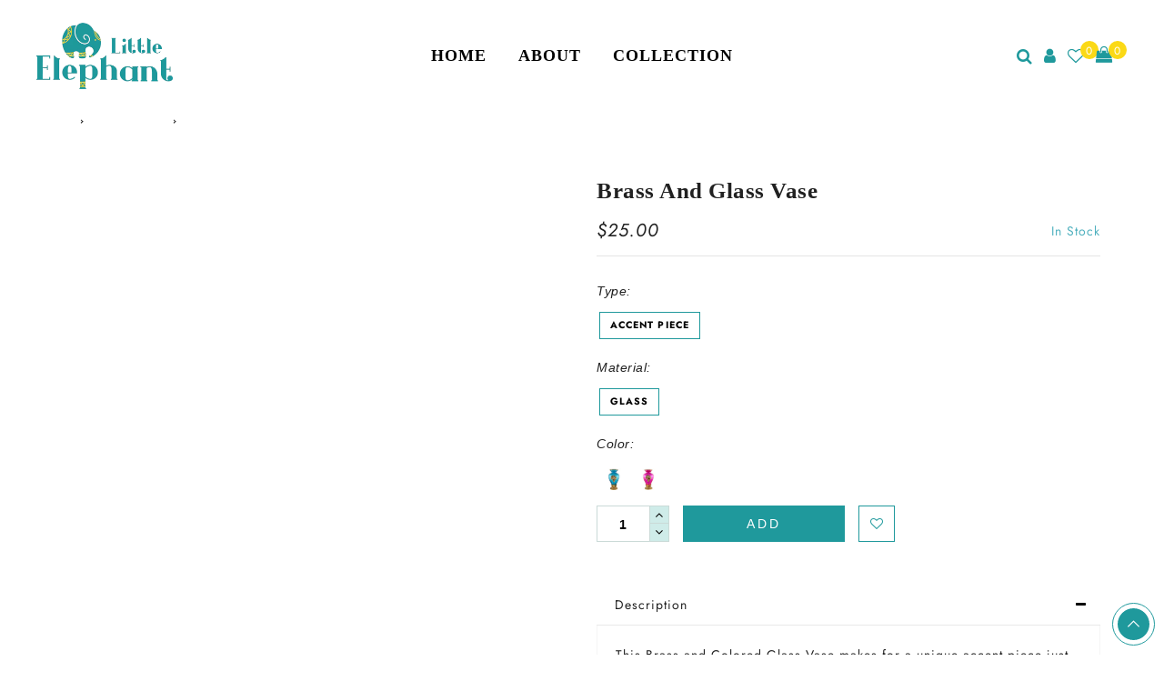

--- FILE ---
content_type: text/css
request_url: https://littleelephantusa.com/cdn/shop/t/14/assets/custom.css?v=88483263146318948481759664860
body_size: 2756
content:
.page-head.lazyload:before,.page-head.lazyloaded:before,.page-head.lazyloading:before,.page_jas_bg_image:before{background:#0000!important}.jas-icon-cart .count{top:-4px}.giftcard__amount{color:#0c1015!important;font-size:1.9em!important}.giftcard__code{bottom:0!important;text-align:left!important}.nav_filters ul li a:before{content:"\f00d"}.popup-added_to_cart p{font-weight:500;text-transform:inherit}.popup-quick-view .view-details-btn{background-color:#1f999c;font-family:Futura,sans-serif;font-weight:400;font-size:14px}.popup-quick-view .view-details-btn:hover{background-color:#fbd916;color:#000}.shopify .empty-cart-text{font-style:italic;font-family:Futura,sans-serif;color:#3a3a3a}.jas-add-btn.pa a,.cart__popup .modal_btn_add_to_cart,.ajax_form_cart .bt__text{font-family:Futura,sans-serif;font-weight:400}.shopify .cart-empty{font-family:Garamond,Baskerville,Caslon,serif;font-size:40px}.signup-newsletter-form input.input-text{font-style:italic;text-transform:capitalize}#paypal-animation-content,.additional-checkout-button--paypal{display:none!important}::placeholder{color:#9e9c9c!important}.filter-sidebar{background-color:#fff}.jas_title_1{line-height:40px;color:#3a3a3a}.entry-summary .social-share{text-align:left;margin-top:0}.myimg img{height:180px}.wrapper-boxed #jas-wrapper{box-shadow:none}.header__mid{height:160px}.header-sticky .header__mid{height:80px;box-shadow:none;background-color:#fff}.template-product .jas-wc-single .bgbl{background:none}#jas-content .jas-col-md-12 .mt__40{margin-top:20px}.template-product .wc-tab{border-top:1px solid #1f999c5c;border-bottom:none;border-right:none;border-left:none}.wc-tabs{text-align:left}.template-product .wc-tab{padding:35px 0}.tu{text-transform:capitalize}.widget ul.product_list_widget li ins,.price ins{color:#1f999c}.jas-social a{margin:0 5px}.jas-label,.jas-label.onsale{color:#000}.page-head h1{color:#2d2d2d;font-weight:600;font-size:25px;text-transform:uppercase}.template-page .page-head .jas-container h1{color:#191919}.shopify-policy__container{max-width:100%!important}.shopify-policy__title h1{font-size:25px;line-height:60px;letter-spacing:3px;text-transform:capitalize;color:#383838;margin-bottom:30px;font-family:Futura,sans-serif;font-weight:600;text-align:left}.shopify-policy__body h4{font-family:Futura,sans-serif;color:#383838;letter-spacing:2px;font-size:17px;text-transform:capitalize}.entry-summary .single_add_to_cart_button{padding:0 70px}.jas-wc .page-head{padding:0}.header__top.bgbl{display:none}#text-1518170308993{display:inline-block;margin-bottom:50px}#shopify-section-jas_footer .jas-col-md-12,.footer-contact{text-align:center}.signup-newsletter-form{border-top:none;border-left:none;border-right:none;border-bottom:1px solid #ccebe4!important;border-radius:0!important}.input-group-btn .submit-btn{background-color:#bbbdbd00!important;color:#1f999c!important;border:1px solid #ccebe4!important;border-radius:0!important}.input-group-btn .submit-btn:hover{background-color:#1f999c!important;color:#fff!important;border:1px solid #4badaf!important;border-radius:0!important}.footer__top{padding-bottom:0}.footer__bot{padding:0}#jas-footer .widget-title{border-bottom:1px solid #ccebe4;line-height:40px}.jas-col-md-3 #text-1518170288810{padding-top:50px}.main-page-wrapper{margin-top:-40px}.regular-logo{margin-left:-30px}.myheadmar{margin-right:-20px}.mycontent{width:16.66%%;display:inline-block;padding:0 0% 0 3.5%;overflow:hidden;text-align:center}.template-product .jas-wc-single .sp-accordions .bgbl{border-bottom:1px solid #e8e8e8;border-top:none;border-right:none;border-left:none}.mycontent img{text-align:center;width:150px;display:block;margin-left:auto;margin-right:auto}#shopify-section-1551956491288{padding-left:0!important;padding-right:0!important}#shopify-section-1551956491288 .custom__item{padding-right:0rem;padding-left:0rem;width:75.125rem!important}.rte{margin-left:-3.5%!important}#shopify-section-jas_footer .jas-col-md-2{flex-basis:20.666%;max-width:18.666%}#text-1518170308993 .widget-title{border-bottom:none}#text-1518170308993 .textwidget p{display:none}#text-1518170308993{width:35%}.menu-item a{font-family:Garamond,Baskerville,Caslon,serif}.jas-menu li{font-size:18px;font-weight:600;color:#191919}.jas-promotion:hover img{-webkit-transform:none}h3.product-title{font-size:17px!important;font-weight:500}#shopify-section-1551964233862 .pa h3,h4,h5,#shopify-section-1551964233862 .pa h4,#shopify-section-1551964233862 .pa h5{text-align:right!important}#shopify-section-1551963868899 .pa h3,h4,h5{text-align:left!important;font-weight:700}.jas-menu>li>a{color:#000;letter-spacing:1px}.entry-title{font-size:25px}.price-stock .price{font-style:italic;font-size:20px}.swatch__title{text-transform:capitalize;font-weight:500;font-family:Futura,sans-serif;font-style:italic}.quantity .tc a{background:#cfece9}.quantity .tc a{color:#000}.variations.variant_square .swatch:not(.is-color) li{border:1px solid #1f999c}.variations.variant_square .swatch:not(.is-color) li.is-selected{border-color:#1f999c}.single-product div.product form.cart .quantity,form .quantity{border:1px solid #cadad7}.single-product div.product form.cart .quantity,form .quantity input{color:#000}.quantity .tc a:first-child{border-bottom:1px solid #cadad7}.quantity input.input-text[type=number],.single-product div.product form.cart .quantity input.input-text[type=number]{border-right:1px solid #cadad7}input:not([type=submit]):not([type=checkbox]),select,textarea{color:#000}.swatch__list--item,.jas-menu ul li.swatch__list--item{border:none}.jas-menu ul li{text-transform:capitalize!important;font-family:Garamond,Baskerville,Caslon,serif}.jas-menu .mega-menu .menu-item-has-children a{font-family:Garamond,Baskerville,Caslon,serif;text-transform:CAPITALIZE;font-weight:900;font-size:18px}.jas-menu .mega-menu .menu-item-has-children ul li a{font-family:Futura,sans-serif;font-weight:400;font-size:14px}.jas-menu li ul{box-shadow:none}.wc-tabs li a{font-family:Futura,sans-serif;font-weight:500;font-size:20px;font-style:italic}.jas-col-md-12 #shopify-section-product-page-description{margin-top:0}.tab-heading:after{background:#fff;color:#000}.fontawesome .jas-action i{font-size:18px;color:#1f999c}.IT{font-style:italic}.single-product-thumbnail.left .slick-prev{left:90px}.slick-next{right:0;border-radius:50px;background-color:#fff!important;border:1px solid #1f999c}.slick-next:before,.slick-prev:before{color:#1f999c}.slick-prev{left:0;border-radius:50px;background-color:#fff!important;border:1px solid #1f999c}#jas-footer .widget ul li{line-height:20px;font-size:13px}.jas-promotion.left .pa{left:40px}.jas-promotion.right .pa{right:40px}.menu>li>a{font-style:italic}.jas-mini-cart .bgb,.filter-sidebar .bgb,.login_frm_side .bgb{background:#1f999c}.myheadmar .pr .bgb{background:#fbd916!important}.template-page .page-head,.template-page .page-head.page_contact_bg_image{background-color:#fff}.wrapper-boxed #jas-wrapper .jas-container .jas-breadcrumb{display:none}.jas-menu li a:active{color:#1f999c}.myaboutcont p{line-height:32px!important;font-size:16px;font-weight:500;letter-spacing:1px;line-height:25px;word-spacing:0px}.myaboutcont h3{font-size:25px}.bgmail{background-color:#000}.ypop-header{background-color:#1f999c}.cb{color:#191919}.jas_div_logo .jas-branding{padding:25px 0}.filter-content ul{text-transform:capitalize}#jas-footer .widget-title{margin:0 0 10px}.flo_L{float:left}.padzero{padding-right:0rem;padding-left:0rem}.padone{padding-right:5%}.padtwo{padding-left:5%}.myalignR{text-align:right}.Explore a{color:#1f999c!important;font-size:15px}.Explore{margin-top:60px;background-image:url(/cdn/shop/files/Explore-button.gif);background-position:center;background-repeat:no-repeat;padding:7%}.founder{font-weight:500;line-height:25px}.mybtnw{width:15%}#about1ban{background-image:url(/cdn/shop/files/1111.png);background-repeat:no-repeat;position:static}#about2ban{background-image:url(/cdn/shop/files/22222.png);background-repeat:no-repeat;background-position:top;position:static}.unmatchedpad{padding-top:1%;padding-bottom:2.5%}.padtb{padding-top:20%;padding-bottom:33%}.padtb1{padding-top:20%}.goodpad{padding-top:10%}.imgH{height:20px;margin-top:-7px;margin-left:30px;margin-right:30px}.imgExH{height:40px;margin-left:10px;margin-right:10px}.jas-promotion .pa h3{font-size:40px;line-height:60px;letter-spacing:3px}.jas-promotion .pa h5{font-size:17px}#shopify-section-1551964674513{margin-top:70px}.product-extra .jas_title_1{font-weight:400;font-size:30px}.product-extra h3 img{margin-bottom:10px;height:25px}.jas-promotion .my h3{font-size:24px;line-height:41px;letter-spacing:1px}.jas-promotion .pa h4{font-size:16px;line-height:32px;font-family:Futura,sans-serif;font-weight:500;letter-spacing:1px}#shopify-section-2 .pa h3{text-align:right;font-weight:700}#shopify-section-2 .pa h4{text-align:right!important}.displayonmob{display:none}.displayondek{display:block}#jas-backtop span{width:35px;height:35px;text-align:center;line-height:35px;font-size:35px}.colpage h1{color:#3a3a3a}.colpage p{color:#3a3a3a;font-family:Futura,sans-serif;padding:20px 0;line-height:20px}.pop_up_notify_error .error_text_nt{font-family:Futura,sans-serif!important;font-weight:400!important;font-size:16px!important}.giftcard__amount strong{display:block;text-shadow:2px 2px 0 rgba(0,0,0,.1);color:#000!important;font-size:30px!important}.jas-grid-item .jas-product-button>div a{background-color:#fbd916;color:#1f999c}.swatch__title span{display:none}.jas-menu ul li a:hover{color:#1f999c}.jas-pagination,.shopify-pagination{margin:60px auto 0}.menu li a:hover{color:#1f999c!important}.page-numbers{margin:5px 0 0}#product-3434764599401 .jas-col-md-6 .summary .shopify-section .sp-accordions .tab_html{display:none}.template-search .page-head{background-color:#fff}::-moz-selection{color:#fff;background:#0f979a}::selection{color:#fff;background:#0f979a}.metaslider .flexslider .caption-wrap .caption{left:30%;bottom:65%}.processimg{height:500px}.materialpara{padding:0 10%}.matcont .mcontent{position:absolute;bottom:0;color:#fff!important;width:100%;text-align:center;padding:20px}.matcont .mcontent h2 a{color:#fff!important;font-style:italic;font-size:55px;font-weight:100}@media (min-width: 992px){.titlefont{font-size:40px;font-weight:400;margin-left:3.5%}#shopify-section-1557911067081{display:none}.matcont{position:relative;padding-left:0;padding-right:0}}@media (min-width: 768px) and (max-width: 991px){.jas-promotion .pa h4{font-size:14px;line-height:31px}#shopify-section-1557911067081{display:none}}@media (min-width: 481px) and (max-width: 767px){#shopify-section-1557911067081{display:none}}@media (max-width: 480px){.regular-logo{margin-left:0}.jas-my-account{display:none}li.menu-item.menu-item-has-children.has-sub{display:none!important}#text-1518170308993{width:100%}.jas-col-md-3 #text-1518170288810{padding-top:0}#shopify-section-1551964233862 .jas-promotion.right{margin:75% 0 0}#shopify-section-jas_footer .jas-col-md-2{flex-basis:100%;max-width:99%;text-align:center;margin-bottom:0!important}#text-1518170308993 .widget-title{border-bottom:1px solid #ccebe4}#shopify-section-jas_footer .jas-col-md-12{margin-bottom:0!important}#text-1518170308993{margin-bottom:0}#shopify-section-1551964233862 .jas-promotion.center{left:0;margin-top:-203%}.jas_custom_1551963868899 .categories-style-default,.jas_custom_1551963868899 .jas-item-category{margin-bottom:0!important}.unmatchedpad{padding-top:1%;padding-bottom:25.5%}#about1ban{background-position:left;background-size:contain}#shopify-section-1551963868899 .jas-promotion.middle .pa{top:40%}.jas-promotion.middle .my{top:25%}.jas-promotion.middle.left .my,#shopify-section-1551964233862 .jas-promotion.middle .pa{top:30%}.jas-promotion .pa h3{font-size:23px;line-height:30px}.jas-promotion .pa h4{font-size:10px;line-height:20px}.jas-promotion .pa h5{font-size:13px}.jas_custom_1551964674513{margin-top:0!important}#shopify-section-1551964233862 .pa h4,#shopify-section-1551964233862 .pa h3,#shopify-section-1551964233862 .pa h5{text-align:left!important}.padtb{padding-top:0%;padding-bottom:0%}.myaboutcont h3{font-size:19px}.myaboutcont p{line-height:32px!important;font-size:13px}.padtwo{padding-left:0%}.mobh{letter-spacing:2px!important;font-size:20px}.mob_founder{margin-bottom:0;margin-top:-50%}.mob1b{margin-top:100%}.mob1c{margin-top:-360%}.mob1b h3,.mob1b p{text-align:left}#about2ban{background-size:contain;background-position:right}.unmatchedpad{padding-bottom:0%}.jas-promotion.left .pa{left:0}ul#menu-main-menu li:nth-last-of-type(2){display:none}ul#menu-main-menu li:last-child{display:none!important}.jas-menu ul li{text-transform:uppercase!important}#shopify-section-jas_footer .jas-col-md-3{display:none}.imgH{height:15px;margin-top:-7px;margin-left:20px;margin-right:20px}.footer__collapsed .footer-quick-links__toggle-icon{display:none}.jas-promotion .my h4{font-size:10px;letter-spacing:.7px;line-height:30px}.jas-promotion.left .my{left:0!important}.founder{font-weight:500;line-height:25px;font-size:12px;letter-spacing:.8px}.jas-promotion .my h3{font-size:15px;line-height:30px;letter-spacing:.9px}#my{width:99%}#shopify-section-2 .jas-row .jas-promotion #my h3{text-align:left!important;padding-top:0%}.jas-promotion.right .my{right:0}#shopify-section-2 .jas-promotion.center{left:0;margin-top:-203%}#shopify-section-2 .jas-promotion.right{margin:75% 0 0}.displayondek{display:none}.displayonmob{display:block}#shopify-section-1551964674513{margin-top:-45%}.product-extra h3 img{margin-bottom:5px;width:50px}.product-extra .jas_title_1{font-weight:400;font-size:20px}.padzero .mt__30{margin-top:15px}.Explore{margin-top:0;padding:20%}.footer__top{padding-bottom:0;padding-top:40px}.moblazyload{opacity:0!important}.jas-promotion.left .jas_banner_img,.jas-promotion.right .jas_banner_img{opacity:0}.jas-promotion.right .pa{right:0;left:0}#shopify-section-2 .pa h4{text-align:left!important}.single-product-thumbnail.left .slick-prev{left:0}.processimg{height:50%}.entry-summary .single_add_to_cart_button{padding:0 40px}.titlefont{font-size:25px;font-weight:400;margin-left:3.5%}#shopify-section-1512373313144{display:none}.materialpara{padding:0 5%;text-align:left}.myfloL{float:none!important}.matcont{position:relative;padding-left:5%;padding-right:5%}.matcont .mcontent h2 a{color:#fff!important;font-style:italic;font-size:30px;font-weight:100}}
/*# sourceMappingURL=/cdn/shop/t/14/assets/custom.css.map?v=88483263146318948481759664860 */
